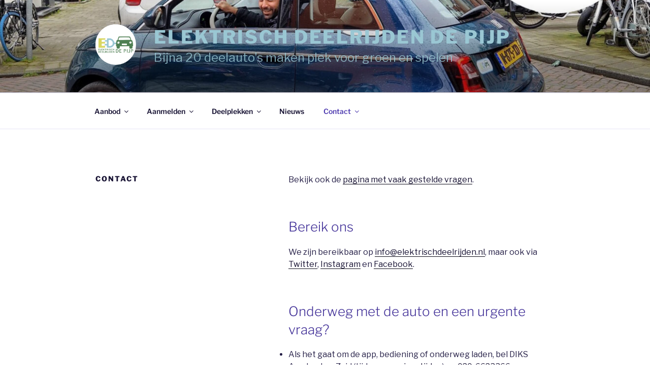

--- FILE ---
content_type: text/javascript
request_url: https://elektrischdeelrijden.nl/wp-content/include-me/map/index.js
body_size: 4811
content:
/*jslint browser: true, long: true, unordered: true */
/*global window console google */

/*
Buurten in Amsterdam: https://onderzoek.amsterdam.nl/thema/ruimte-en-topografie

QR-codes gemaakt met https://qrcode-generator.io/

Herziening 2025:
- https://elektrischdeelrijden.nl/andre-hazes/#i
- https://elektrischdeelrijden.nl/anton-mauve/#i
+ https://elektrischdeelrijden.nl/henriette-ronner/#i
- https://elektrischdeelrijden.nl/herman-heijermans/#i
- https://elektrischdeelrijden.nl/jacob-van-campen/#i
+ https://elektrischdeelrijden.nl/jacob-van-ruisdael/#i
- https://elektrischdeelrijden.nl/jan-schaeffer/#i
+ https://elektrischdeelrijden.nl/jan-steen/#i
+ https://elektrischdeelrijden.nl/jan-van-der-heijden/#i
+ https://elektrischdeelrijden.nl/michael-van-der-vlis/#i
+ https://elektrischdeelrijden.nl/michiel-servaesz-nouts/#i
+ https://elektrischdeelrijden.nl/pierre-hemony/#i
- https://elektrischdeelrijden.nl/piet-bakker/#i
+ https://elektrischdeelrijden.nl/pieter-aertsz/#i
+ https://elektrischdeelrijden.nl/samuel-sarphati/#i
+ https://elektrischdeelrijden.nl/vlaamse-jet/#i
+ https://elektrischdeelrijden.nl/wilhelmina-drucker/#i
+ https://elektrischdeelrijden.nl/willem-kloos/#i


Deze links zijn gebruikt:
https://elektrischdeelrijden.nl/francois-hemony/?utm_source=bord-H1A
https://elektrischdeelrijden.nl/jan-steen/?utm_source=bord-H2A
https://elektrischdeelrijden.nl/jan-van-der-heijden/?utm_source=bord-H3A
https://elektrischdeelrijden.nl/michiel-servaesz-nouts/?utm_source=bord-W1A
https://elektrischdeelrijden.nl/adriaen-van-ostade/?utm_source=bord-W2A
https://elektrischdeelrijden.nl/pieter-aertsz/?utm_source=bord-W3A

Verificatie: https://scanqr.org/
*/

/**
 * This function is called by Google Maps API, after loading the library. Function name is sent as query parameter.
 * @see https://developers.google.com/maps/documentation/javascript/overview#Loading_the_Maps_API
 */
function initEdMap() {
    const mapDetails = {
        "initialZoomLevel": 15,
        "center": {
            "lat": 52.35421474513818,
            "lng": 4.8968066978471825
        },
        "properties": [{
            "id": "H1A",   // Hemonybuurt plek 1, auto
            "icon": "auto.png",
            "zIndex": 5,
            "minZoomLevel": 15,
            "maxZoomLevel": 99,
            "isPropertyPageActive": window.location.pathname === "/pierre-hemony/",
            "headline": "Auto Pierre Hemony",
            "description": "Locatie: Hemonylaan 7.",
            "propertyPageUrl": "https://elektrischdeelrijden.nl/pierre-hemony/",  // Show the link only when page is not the PropertyPage
            "propertyPageTarget": "_self",
            "position": {
                "lat": 52.35727477348447,
                "lng": 4.900172289258145
            }
        }, {
            "id": "H4A",   // Hemonybuurt plek 4, auto
            "icon": "auto.png",
            "zIndex": 5,
            "minZoomLevel": 15,
            "maxZoomLevel": 99,
            "isPropertyPageActive": window.location.pathname === "/willem-kloos/",
            "headline": "Auto Willem Kloos",
            "description": "Locatie: Hemonylaan 16 (overzijde).",
            "propertyPageUrl": "https://elektrischdeelrijden.nl/willem-kloos/",  // Show the link only when page is not the PropertyPage
            "propertyPageTarget": "_self",
            "position": {
                "lat": 52.35758682990317,
                "lng": 4.900818174860652
            }
        }, {
            "id": "H2A",  // Hemonybuurt plek 2, auto
            "icon": "auto.png",
            "zIndex": 5,
            "minZoomLevel": 15,
            "maxZoomLevel": 99,
            "isPropertyPageActive": window.location.pathname === "/jan-steen/",
            "headline": "Auto Jan Steen",
            "description": "Locatie: Tweede Jan Steenstraat 93.",
            "propertyPageUrl": "https://elektrischdeelrijden.nl/jan-steen/",  // Show the link only when page is not the PropertyPage
            "propertyPageTarget": "_self",
            "position": {
                "lat": 52.35676675100333,
                "lng": 4.902451289139401
            }
        }, {
            "id": "H3A",  // Hemonybuurt
            "icon": "auto.png",
            "zIndex": 5,
            "minZoomLevel": 15,
            "maxZoomLevel": 99,
            "isPropertyPageActive": window.location.pathname === "/jan-van-der-heijden/",
            "headline": "Auto Jan van der Heijden",
            "description": "Locatie: Tweede Jan van der Heijdenstraat 70.",
            "propertyPageUrl": "https://elektrischdeelrijden.nl/jan-van-der-heijden/",  // Show the link only when page is not the PropertyPage
            "propertyPageTarget": "_self",
            "position": {
                "lat": 52.35623474965593,
                "lng": 4.903241416827072
            }
        }, {
            "id": "W1A",  // Willibrordusbuurt
            "icon": "auto.png",
            "zIndex": 5,
            "minZoomLevel": 15,
            "maxZoomLevel": 99,
            "isPropertyPageActive": window.location.pathname === "/michiel-servaesz-nouts/",
            "headline": "Auto Servaes Nouts",
            "description": "Locatie: Servaes Noutsstraat 14 (Willibrordusplein).",
            "propertyPageUrl": "https://elektrischdeelrijden.nl/michiel-servaesz-nouts/",  // Show the link only when page is not the PropertyPage
            "propertyPageTarget": "_self",
            "position": {
                "lat": 52.35490931544342,
                "lng": 4.9035470766602645
            }
        }, {
            "id": "W3A",  // Willibrordusbuurt
            "icon": "auto.png",
            "zIndex": 5,
            "minZoomLevel": 15,
            "maxZoomLevel": 99,
            "isPropertyPageActive": window.location.pathname === "/pieter-aertsz/",
            "headline": "Auto Pieter Aertsz",
            "description": "Locatie: Pieter Aertszstraat 110.",
            "propertyPageUrl": "https://elektrischdeelrijden.nl/pieter-aertsz/",  // Show the link only when page is not the PropertyPage
            "propertyPageTarget": "_self",
            "position": {
                "lat": 52.35296966938074,
                "lng": 4.9045958328264385
            }
        }, {
            "id": "W4A",  // Willibrordusbuurt
            "icon": "auto-temp.png",
            "zIndex": 5,
            "minZoomLevel": 15,
            "maxZoomLevel": 99,
            "isPropertyPageActive": window.location.pathname === "/piet-bakker/",
            "headline": "Auto Piet Bakker",
            "description": "Locatie: Tolstraat 150.",
            "propertyPageUrl": "https://elektrischdeelrijden.nl/piet-bakker/",  // Show the link only when page is not the PropertyPage
            "propertyPageTarget": "_self",
            "position": {
                "lat": 52.35273680894086,
                "lng": 4.905614126729596
            }
        }, {
            "id": "GD1A",  // Gerard Doubuurt
            "icon": "auto-temp.png",
            "zIndex": 5,
            "minZoomLevel": 15,
            "maxZoomLevel": 99,
            "isPropertyPageActive": window.location.pathname === "/andre-hazes/",
            "headline": "Auto André Hazes",
            "description": "Locatie: Gerard Doustraat 79.",
            "propertyPageUrl": "https://elektrischdeelrijden.nl/andre-hazes/",  // Show the link only when page is not the PropertyPage
            "propertyPageTarget": "_self",
            "position": {
                "lat": 52.35572783129514,
                "lng": 4.8917333848117455
            }
        }, {
            "id": "HS1A",  // Hercules Seghersbuurt
            "icon": "auto.png",
            "zIndex": 5,
            "minZoomLevel": 15,
            "maxZoomLevel": 99,
            "isPropertyPageActive": window.location.pathname === "/jacob-van-ruisdael/",
            "headline": "Auto Jacob van Ruisdael",
            "description": "Locatie: Ruysdaelkade 157.",
            "propertyPageUrl": "https://elektrischdeelrijden.nl/jacob-van-ruisdael/",  // Show the link only when page is not the PropertyPage
            "propertyPageTarget": "_self",
            "position": {
                "lat": 52.35329632430341,
                "lng": 4.887068489584375
            }
        }, {
            "id": "CT2A",  // Cornelis Troostbuurt
            "icon": "auto.png",
            "zIndex": 5,
            "minZoomLevel": 15,
            "maxZoomLevel": 99,
            "isPropertyPageActive": window.location.pathname === "/michael-van-der-vlis/",
            "headline": "Auto Michael van der Vlis",
            "description": "Locatie: Ruysdaelkade 207.",
            "propertyPageUrl": "https://elektrischdeelrijden.nl/michael-van-der-vlis/",  // Show the link only when page is not the PropertyPage
            "propertyPageTarget": "_self",
            "position": {
                "lat": 52.35137183047326,
                "lng": 4.886856386170363
            }
        }, {
            "id": "S1A",  // Sarphatiparkbuurt
            "icon": "auto-temp.png",
            "zIndex": 5,
            "minZoomLevel": 15,
            "maxZoomLevel": 99,
            "isPropertyPageActive": window.location.pathname === "/herman-heijermans/",
            "headline": "Auto Herman Heijermans",  // Hoek zuid/oost
            "description": "Locatie: Sarphatipark 138.",
            "propertyPageUrl": "https://elektrischdeelrijden.nl/herman-heijermans/",  // Show the link only when page is not the PropertyPage
            "propertyPageTarget": "_self",
            "position": {
                "lat": 52.35419896632418,
                "lng": 4.898843034377377
            }
        }, {
            "id": "S2A",  // Sarphatiparkbuurt
            "icon": "auto.png",
            "zIndex": 5,
            "minZoomLevel": 15,
            "maxZoomLevel": 99,
            "isPropertyPageActive": window.location.pathname === "/samuel-sarphati/",
            "headline": "Auto Samuel Sarphati",  // Noordkant
            "description": "Locatie: Sarphatipark 23.",
            "propertyPageUrl": "https://elektrischdeelrijden.nl/samuel-sarphati/",  // Show the link only when page is not the PropertyPage
            "propertyPageTarget": "_self",
            "position": {
                "lat": 52.35477070760246,
                "lng": 4.894812369991135
            }
        }, {
            "id": "S4A",  // Sarphatiparkbuurt
            "icon": "auto.png",
            "zIndex": 5,
            "minZoomLevel": 15,
            "maxZoomLevel": 99,
            "isPropertyPageActive": window.location.pathname === "/wilhelmina-drucker/",
            "headline": "Auto Wilhelmina Drucker",
            "description": "Locatie: Tweede Jan Steenstraat 18.",
            "propertyPageUrl": "https://elektrischdeelrijden.nl/wilhelmina-drucker/",  // Show the link only when page is not the PropertyPage
            "propertyPageTarget": "_self",
            "position": {
                "lat": 52.35574370673384,
                "lng": 4.899094219254107
            }
        }, {
            "id": "S3A",  // Sarphatiparkbuurt
            "icon": "auto.png",
            "zIndex": 5,
            "minZoomLevel": 15,
            "maxZoomLevel": 99,
            "isPropertyPageActive": window.location.pathname === "/vlaamse-jet/",
            "headline": "Auto Vlaamse Jet",
            "description": "Locatie: Tweede Jan van der Heijdenstraat 2.",
            "propertyPageUrl": "https://elektrischdeelrijden.nl/vlaamse-jet/",  // Show the link only when page is not the PropertyPage
            "propertyPageTarget": "_self",
            "position": {
                "lat": 52.354911178372156,
                "lng": 4.898910850093088
            }
        }, {
            "id": "V1A",  // Van der Helstpleinbuurt
            "icon": "auto-temp.png",
            "zIndex": 5,
            "minZoomLevel": 15,
            "maxZoomLevel": 99,
            "isPropertyPageActive": window.location.pathname === "/jan-schaeffer/",
            "headline": "Auto Jan Schaeffer",
            "description": "Locatie: Kuipersstraat 157.",
            "propertyPageUrl": "https://elektrischdeelrijden.nl/jan-schaeffer/",  // Show the link only when page is not the PropertyPage
            "propertyPageTarget": "_self",
            "position": {
                "lat": 52.35293109046461,
                "lng": 4.899365685857795
            }
        }, {
            "id": "BTO2A",  // Burgemeester Tellegenbuurt-Oost
            "icon": "auto.png",
            "zIndex": 5,
            "minZoomLevel": 15,
            "maxZoomLevel": 99,
            "isPropertyPageActive": window.location.pathname === "/henriette-ronner/",
            "headline": "Auto Henriëtte Ronner",
            "description": "Locatie: Henriëtte Ronnerstraat 54.",
            "propertyPageUrl": "https://elektrischdeelrijden.nl/henriette-ronner/",  // Show the link only when page is not the PropertyPage
            "propertyPageTarget": "_self",
            "position": {
                "lat": 52.35006686576264,
                "lng": 4.9010320421628775
            }
        }, {
            "id": "BTO3A",  // Burgemeester Tellegenbuurt-Oost
            "icon": "auto-temp.png",
            "zIndex": 5,
            "minZoomLevel": 15,
            "maxZoomLevel": 99,
            "isPropertyPageActive": window.location.pathname === "/talma/",
            "headline": "Auto Talma",
            "description": "Locatie: Talmastraat 1.",
            "propertyPageUrl": "https://elektrischdeelrijden.nl/talma/",  // Show the link only when page is not the PropertyPage
            "propertyPageTarget": "_self",
            "position": {
                "lat": 52.35072038403943,
                "lng": 4.900159154424159
            }
        }, {
            "id": "BTO4A",  // Burgemeester Tellegenbuurt-Oost
            "icon": "auto.png",
            "zIndex": 5,
            "minZoomLevel": 15,
            "maxZoomLevel": 99,
            "isPropertyPageActive": window.location.pathname === "/anton-mauve/",
            "headline": "Auto Anton Mauve",
            "description": "Locatie: Talmastraat 39.",
            "propertyPageUrl": "https://elektrischdeelrijden.nl/anton-mauve/",  // Show the link only when page is not the PropertyPage
            "propertyPageTarget": "_self",
            "position": {
                "lat": 52.351016932198945,
                "lng": 4.902235948116158
            }
        }, {
            "id": "BUURT",
            "icon": "autos.png",
            "zIndex": 10,
            "minZoomLevel": 13,
            "maxZoomLevel": 14,
            "isPropertyPageActive": false,
            "headline": "Hemonybuurt",
            "description": "Hemonybuurt.",
            "position": {
                "lat": 52.35719789736865,
                "lng": 4.902452741740485
            },
            "bounds": {
                "sw": {
                    "lat": 52.35504046860087,
                    "lng": 4.900293921023917
                },
                "ne": {
                    "lat": 52.35862647963468,
                    "lng": 4.904130250668165
                }
            }
        }, {
            "id": "BUURT",
            "icon": "autos.png",
            "zIndex": 10,
            "minZoomLevel": 13,
            "maxZoomLevel": 14,
            "isPropertyPageActive": false,
            "headline": "Willibrordusbuurt",
            "description": "Willibrordusbuurt.",
            "position": {
                "lat": 52.354058591133196,
                "lng": 4.9043275332667
            },
            "bounds": {
                "sw": {
                    "lat": 52.352400014090854,
                    "lng": 4.902122049575124
                },
                "ne": {
                    "lat": 52.35585223170553,
                    "lng": 4.9058476214904045
                }
            }
        }, {
            "id": "BUURT",
            "icon": "autos.png",
            "zIndex": 10,
            "minZoomLevel": 13,
            "maxZoomLevel": 14,
            "isPropertyPageActive": false,
            "headline": "Sarphatiparkbuurt",
            "description": "Sarphatiparkbuurt.",
            "position": {
                "lat": 52.35454064578368,
                "lng": 4.89678199843857
            },
            "bounds": {
                "sw": {
                    "lat": 52.35289255574624,
                    "lng": 4.890611813795827
                },
                "ne": {
                    "lat": 52.356944302385465,
                    "lng": 4.9000266687526395
                }
            }
        }, {
            "id": "BUURT",
            "icon": "autos.png",
            "zIndex": 10,
            "minZoomLevel": 13,
            "maxZoomLevel": 14,
            "isPropertyPageActive": false,
            "headline": "Van der Helstpleinbuurt",
            "description": "Van der Helstpleinbuurt.",
            "position": {
                "lat": 52.35280408547577,
                "lng": 4.898476838786208
            },
            "bounds": {
                "sw": {
                    "lat": 52.35127352251347,
                    "lng": 4.894580537269649
                },
                "ne": {
                    "lat": 52.35475923620849,
                    "lng": 4.902489015440807
                }
            }
        }, {
            "id": "BUURT",
            "icon": "autos.png",
            "zIndex": 10,
            "minZoomLevel": 13,
            "maxZoomLevel": 14,
            "isPropertyPageActive": false,
            "headline": "Burgemeester Tellegenbuurt-Oost",
            "description": "Burgemeester Tellegenbuurt-Oost.",
            "position": {
                "lat": 52.35062766209277,
                "lng": 4.901518561116201
            },
            "bounds": {
                "sw": {
                    "lat": 52.348619241410034,
                    "lng": 4.8978540098757195
                },
                "ne": {
                    "lat": 52.351671650894424,
                    "lng": 4.90383606387698
                }
            }
        }, {
            "id": "BUURT",
            "icon": "autos.png",
            "zIndex": 10,
            "minZoomLevel": 13,
            "maxZoomLevel": 14,
            "isPropertyPageActive": false,
            "headline": "Hercules Seghersbuurt",
            "description": "Hercules Seghersbuurt.",
            "position": {
                "lat": 52.35385967998338,
                "lng": 4.88855136082609
            },
            "bounds": {
                "sw": {
                    "lat": 52.352336336749346,
                    "lng": 4.886756392754966
                },
                "ne": {
                    "lat": 52.35538746611467,
                    "lng": 4.893209685246097
                }
            }
        }, {
            "id": "BUURT",
            "icon": "autos.png",
            "zIndex": 10,
            "minZoomLevel": 13,
            "maxZoomLevel": 14,
            "isPropertyPageActive": false,
            "headline": "Gerard Doubuurt",
            "description": "Gerard Doubuurt.",
            "position": {
                "lat": 52.35665142686221,
                "lng": 4.892668376939147
            },
            "bounds": {
                "sw": {
                    "lat": 52.35617963882966,
                    "lng": 4.892990242028601
                },
                "ne": {
                    "lat": 52.35784397970987,
                    "lng": 4.8971530305188695
                }
            }
        }, {
            "id": "BUURT",
            "icon": "autos.png",
            "zIndex": 10,
            "minZoomLevel": 13,
            "maxZoomLevel": 14,
            "isPropertyPageActive": false,
            "headline": "Cornelis Troostbuurt",
            "description": "Cornelis Troostbuurt.",
            "position": {
                "lat": 52.35081692025525,
                "lng": 4.889335670787158
            },
            "bounds": {
                "sw": {
                    "lat": 52.348736978630505,
                    "lng": 4.886848145708326
                },
                "ne": {
                    "lat": 52.35265640382377,
                    "lng": 4.891211509357168
                }
            }
        }, {
            "id": "BUURT",
            "icon": "logo.png",
            "zIndex": 10,
            "minZoomLevel": 0,
            "maxZoomLevel": 12,
            "isPropertyPageActive": false,
            "headline": "Elektrisch Deelrijden de Pijp",
            "description": "De Amsterdamse Pijp, gelegen in Stadsdeel Zuid.",
            "position": {
                "lat": 52.35484943155124,
                "lng": 4.898245652805826
            },
            "bounds": {
                "sw": {
                    "lat": 52.352400014090854,
                    "lng": 4.902122049575124
                },
                "ne": {
                    "lat": 52.35862647963468,
                    "lng": 4.904130250668165
                }
            }
        }, {
            "id": "DIKS",
            "icon": "diks.png",
            "zIndex": 2,
            "minZoomLevel": 15,
            "maxZoomLevel": 99,
            "isPropertyPageActive": false,
            "headline": "Receptie DIKS",
            "description": "We werken met DIKS samen voor de auto's. U kunt bij hen terecht met vragen over de app en de auto's. En voor 15% ledenkorting op het reguliere huuraanbod.<br /><br />Van Ostadestraat 366, telefoon: <a href='tel:0031206623366'>020 662 33 66</a><br /><br />Openingstijden:<br />Ma, Di, Wo, Do, Vr 8:00-17:30, Za 8:00-19:30, Zo 9:00-12:30.",
            "propertyPageUrl": "https://diks.net/vestigingen/amsterdam-zuid",
            "propertyPageTarget": "_blank",
            "position": {
                "lat": 52.35328543271351,
                "lng": 4.899291847827083
            }
        }, {
            "id": "DIKS-G",
            "icon": "diks_garage.png",
            "zIndex": 1,
            "minZoomLevel": 15,
            "maxZoomLevel": 99,
            "isPropertyPageActive": false,
            "headline": "Garage DIKS",
            "description": "Dit is de garage van DIKS, niet de bezoekerslocatie, die ligt een stukje meer naar het westen in de Van Ostadestraat.",
            "propertyPageUrl": "https://diks.net/vestigingen/amsterdam-zuid",
            "propertyPageTarget": "_blank",
            "position": {
                "lat": 52.35397067926202,
                "lng": 4.9025949536949325
            }
        }]
    };
    let map;
    let infoWindow;
    let markersArray = [];

    /**
     * Determines if the marker should be visible based on the current zoom level.
     * @param {number} zoomLevel - The current zoom level of the map.
     * @param {number} minZoomLevel - The minimum zoom level for the marker to be visible.
     * @param {number} maxZoomLevel - The maximum zoom level for the marker to be visible.
     * @returns {boolean} - True if the marker should be visible, false otherwise.
     */
    function isMarkerVisible(zoomLevel, minZoomLevel, maxZoomLevel) {
        return zoomLevel >= minZoomLevel && zoomLevel <= maxZoomLevel;
    }

    /**
     * Shows an infoWindow for the given marker.
     * @param {google.maps.Marker} marker - The marker to show the infoWindow for.
     * @param {string} header - The header of the infoWindow.
     * @param {string} body - The body of the infoWindow.
     */
    function showInfoWindow(marker, header, body) {
        infoWindow.setContent("<div class='info_window'><h2 class='info_window_heading'>" + header + "</h2><div class='info_window_body'><p>" + body + "</p></div></div>");
        infoWindow.open({
            "anchor": marker,
            "map": map,
            "shouldFocus": true
        });
    }

    /**
     * Adds a marker to the map.
     * @param {object} property - The property to add a marker for.
     */
    function addMarker(property) {
        // https://developers.google.com/maps/documentation/javascript/reference#MarkerOptions
        const marker = new google.maps.Marker({
            "map": map,
            "position": property.position,
            "clickable": true,
            "optimized": false,
            "visible": isMarkerVisible(mapDetails.initialZoomLevel, property.minZoomLevel, property.maxZoomLevel),
            "icon": "https://elektrischdeelrijden.nl/wp-content/include-me/map/" + property.icon,
            "zIndex": property.zIndex,
            "title": property.headline
        });
        marker.addListener(
            "click",
            function () {
                let newBounds;
                let description;
                switch (property.id) {
                case "BUURT":  // Hemony- en Willibrordusbuurt
                    newBounds = new google.maps.LatLngBounds(property.bounds.sw, property.bounds.ne);
                    map.fitBounds(newBounds);
                    break;
                case "HUB":  // Auto + bakfiets
                    map.setZoom(19);
                    map.setCenter(marker.getPosition());
                    break;
                default:
                    description = property.description;
                    if (!property.isPropertyPageActive) {
                        description += "<br /><br /><a href='" + property.propertyPageUrl + "?utm_source=site-" + property.id + "' target='" + property.target + "'>Meer info</a>";
                    }
                    showInfoWindow(marker, property.headline, description);
                }
            }
        );
        markersArray.push({
            "marker": marker,
            "maxZoomLevel": property.maxZoomLevel,
            "minZoomLevel": property.minZoomLevel
        });
        // This is the dedicated page for this property: show infoWindow and zoom in
        if (property.isPropertyPageActive) {
            map.setCenter(marker.getPosition());
            window.setTimeout(function () {
                map.setZoom(19);
                window.setTimeout(function () {
                    showInfoWindow(marker, property.headline, property.description);
                }, 1000);
            }, 1000);
        }
    }

    /**
     * Adds markers to the map.
     */
    function addMarkers() {
        mapDetails.properties.forEach(function (property) {
            addMarker(property);
        });
    }

    /**
     * Adds traffic to the map.
     */
    function addTraffic() {
        // https://developers.google.com/maps/documentation/javascript/trafficlayer
        const trafficLayer = new google.maps.TrafficLayer();
        trafficLayer.setMap(map);
    }

    /**
     * Initializes the map.
     */
    function internalInitMap() {
        infoWindow = new google.maps.InfoWindow();
        // https://developers.google.com/maps/documentation/javascript/overview#MapOptions
        map = new google.maps.Map(
            // Used in this way so we can link to https://elektrischdeelrijden.nl/aanbod/#overzicht-deelplekken
            document.getElementById("overzicht-deelplekken"),
            {
                "clickableIcons": false,
                // Paid feature - "mapId": "c2a918307d540be7",  // https://console.cloud.google.com/google/maps-apis/studio/styles?project=eddepijp
                "center": new google.maps.LatLng(mapDetails.center.lat, mapDetails.center.lng),
                "mapTypeId": google.maps.MapTypeId.ROADMAP,  // https://developers.google.com/maps/documentation/javascript/reference/map#MapTypeId
                "gestureHandling": "cooperative",  // When scrolling, keep scrolling
                "zoom": mapDetails.initialZoomLevel
            }
        );
        addTraffic();
        addMarkers();
        map.addListener("zoom_changed", function () {
            const zoom = map.getZoom();
            // Iterate over markers and call setVisible
            markersArray.forEach(function (marker) {
                marker.marker.setVisible(isMarkerVisible(zoom, marker.minZoomLevel, marker.maxZoomLevel));
            });
            infoWindow.close();
            console.log("ZoomLevel: " + zoom);
        });
        map.addListener("center_changed", function () {
            console.log("New center: " + map.getCenter());
        });
    }

    internalInitMap();
}
